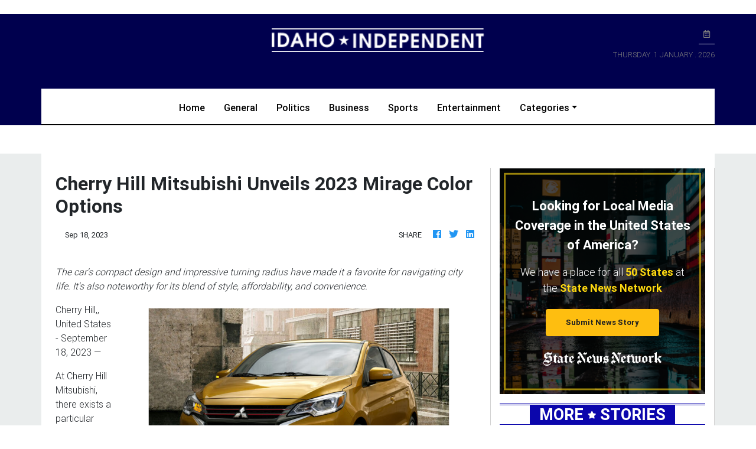

--- FILE ---
content_type: text/html
request_url: https://idahoindependant.com/press/cherry-hill-mitsubishi-unveils-2023-mirage-color-options/97633
body_size: 689
content:
<!DOCTYPE html>
<html lang="en">
	<head>
		<meta charset="utf-8" />
		<title>Idaho Independant</title>
		<base href="/" />

		<meta
			name="description"
			content="The number one source for timely, international, and local news discovery with a focus on Idaho."
		/>
		<meta name="viewport" content="width=device-width, initial-scale=1" />
		<link rel="icon" type="image/x-icon" href="favicon.ico" />
		<link rel="prefetch" href="https://fonts.googleapis.com/icon?family=Material+Icons" as="style" />
		<link rel="prefetch" href="https://fonts.googleapis.com/css?family=Roboto:300,400,500&display=swap" />

		<noscript>
			<link rel="icon" type="image/x-icon" href="favicon.ico" />
			<link href="https://fonts.googleapis.com/icon?family=Material+Icons" rel="stylesheet" />
		</noscript>

		<!-- Global site tag (gtag.js) - Google Analytics -->
		<script async src="https://www.googletagmanager.com/gtag/js?id=UA-145147519-12"></script>
		<script>
			window.dataLayer = window.dataLayer || [];
			function gtag() {
				dataLayer.push(arguments);
			}
			gtag('js', new Date());

			gtag('config', 'UA-145147519-12');
		</script>
	<link rel="stylesheet" href="styles.cf6cafa4c8ef4014e179.css"></head>
	<body>
		<app-root></app-root>
	<script src="runtime-es2015.858f8dd898b75fe86926.js" type="module"></script><script src="polyfills-es2015.5728f680576ca47e99fe.js" type="module"></script><script src="runtime-es5.741402d1d47331ce975c.js" nomodule></script><script src="polyfills-es5.4e06eb653a3c8a2d581f.js" nomodule></script><script src="scripts.fd23d0d0b4b68ff1d422.js"></script><script src="main-es2015.78803ce52ee749a77bfc.js" type="module"></script><script src="main-es5.c0686e0b3d02794cf807.js" nomodule></script></body>
</html>
